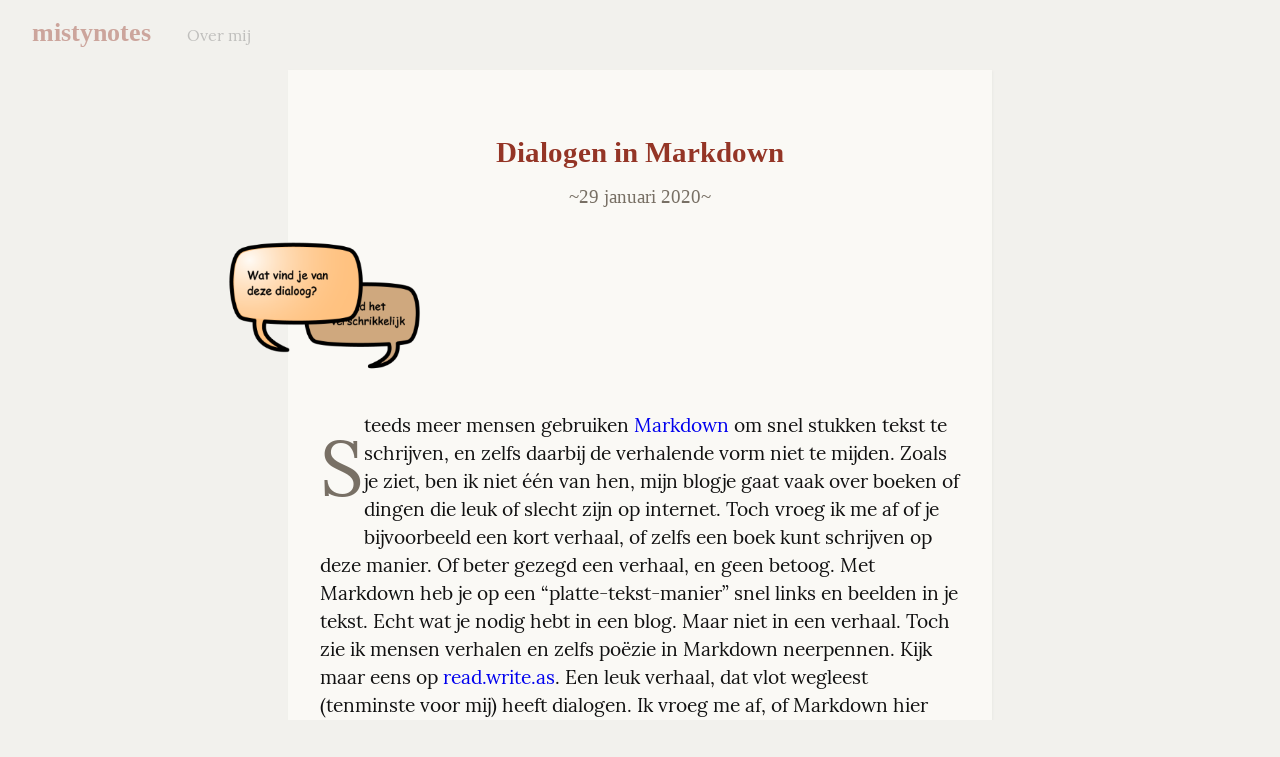

--- FILE ---
content_type: text/html; charset=utf-8
request_url: https://mistynotes.nl/dialogen-in-markdown
body_size: 18802
content:
<!DOCTYPE HTML>
<html lang="nl" dir="ltr">
	<head prefix="og: http://ogp.me/ns# article: http://ogp.me/ns/article#">
		<meta charset="utf-8">

		<title>Dialogen in Markdown  &mdash; mistynotes</title>
		
		<link rel="stylesheet" type="text/css" href="https://cdn.writeas.net/css/write.4fd8681726b68760e79b7.css" />
		
		<link rel="shortcut icon" href="https://i.snap.as/0cCCMkfc.png" />
		
		<meta name="viewport" content="width=device-width, initial-scale=1.0" />
		
		<link rel="canonical" href="https://mistynotes.nl/dialogen-in-markdown" />
		<link rel="alternate" type="application/rss+xml" title="mistynotes &raquo; Feed" href="https://mistynotes.nl/feed/" />
		<meta name="generator" content="Write.as">
		<meta name="title" content="Dialogen in Markdown  &mdash; mistynotes">
		<meta name="description" content="Steeds meer mensen gebruiken Markdown om snel stukken tekst te schrijven, en zelfs daarbij de verhalende vorm niet te mijden. Zoals je ...">
		
		<meta name="twitter:label1" value="Views">
		<meta name="twitter:data1" value="869">
		<link rel="author" href="http://mistynotes.nl/" />
		<meta name="author" content="mistynotes" />
		<meta itemprop="description" content="Steeds meer mensen gebruiken Markdown om snel stukken tekst te schrijven, en zelfs daarbij de verhalende vorm niet te mijden. Zoals je ...">
		<meta itemprop="datePublished" content="2020-01-29" />
		<meta name="twitter:card" content="summary_large_image">
		<meta name="twitter:description" content="Steeds meer mensen gebruiken Markdown om snel stukken tekst te schrijven, en zelfs daarbij de verhalende vorm niet te mijden. Zoals je ...">
		<meta name="twitter:title" content="Dialogen in Markdown  &mdash; mistynotes">
		<meta name="twitter:image" content="https://i.snap.as/KDKgqik.png">
		<meta property="og:title" content="Dialogen in Markdown " />
		<meta property="og:description" content="Steeds meer mensen gebruiken Markdown om snel stukken tekst te schrijven, en zelfs daarbij de verhalende vorm niet te mijden. Zoals je ..." />
		<meta property="og:site_name" content="mistynotes" />
		<meta property="og:type" content="article" />
		<meta property="og:url" content="https://mistynotes.nl/dialogen-in-markdown" />
		<meta property="og:updated_time" content="2020-01-29T15:58:45Z" />
		<meta property="og:image" content="https://i.snap.as/KDKgqik.png" />
		<meta property="article:published_time" content="2020-01-29T15:58:45Z">
		
		
	
	

		<style type="text/css">h1, h2 {
    font-family: libretto-icons;
    color: #943526;
    padding-top:15px;  
    text-align: center;
}

h3, h4 {
    color: #787065;
}

body {
background: #f2f1ed;  
}


/* -- <p:first-of-type> is of no use, because there is always an image in the first paragraph in my blog*/
p:nth-child(2) {
  display:inline-block !important;
}

/* except for blockquotes, emailsub */
blockquote p, #emailsub p, p#emailsub {
   display:inline !important;
}



p::first-letter {
  font-size: 400%;
  color: #787065;
  float: left;
}


article {
   padding-top: 50px;
    background-color: #faf9f5;
    -moz-box-shadow:    1px 1px 2px #eae9e5; 
    -webkit-box-shadow: 1px 1px 2px #eae9e5; 
    box-shadow:         1px 1px 2px #eae9e5;
}

time::before {
  content: "~";
}

time::after {
  content: "~";
}

.post-title, .dt-published {
    color: #787065 !important;
    font-family: libretto-icons;
    text-align: center;
}

.h-card { color: #943526;}

.e-content{
    overflow: visible;
}

div.e-content img.img_main{ 
    margin-left: -100px;
    margin-right: -100px;
    max-width: 132% !important;
    width: 132%;
}

.img_right{
  float: right;
  width: 200px;
  position:relative; 
  left    :50px;
}

.img_left{
  float:left; 
  width:200px; 
  position:relative; 
  right:50px;
}

.img_center {
  display: block;
  margin-left: auto;
  margin-right: auto;
  width: 50%;
}

.img_shadow{
    box-shadow: rgba(0, 0, 0, 0.25) 0 54px 55px, rgba(0, 0, 0, 0.12) 0 -12px 30px, rgba(0, 0, 0, 0.12) 0 4px 6px, rgba(0, 0, 0, 0.17) 0 12px 13px, rgba(0, 0, 0, 0.09) 0 -3px 5px;
}

.hashtag {border: 1px; 
          border-style: solid;
          border-radius: 3px;
		  line-height: 3em;
		  padding: 3px;
		  margin: 1em;
          color: grey;
}

body footer nav {display:none}</style>
		

	</head>
	<body id="post">
		
		<div id="overlay"></div>

		<header>
		<h1 dir="ltr" id="blog-title"><a rel="author" href="/" class="h-card p-author">mistynotes</a></h1>
			<nav>
				
				<a class="pinned" href="https://mistynotes.nl/over-mij">Over mij</a>
				
				
			</nav>
		</header>

		

		<article id="post-body" class="norm h-entry "><h2 id="title" class="p-name dated">Dialogen in Markdown</h2><time class="dt-published" datetime="2020-01-29T15:58:45Z" pubdate itemprop="datePublished" content="2020-01-29 15:58:45 &#43;0000 UTC">29 januari 2020</time><div class="e-content"><p><img alt="Uitgelicht" src="https://i.snap.as/KDKgqik.png" class="img_main"/></p>

<p>Steeds meer mensen gebruiken <a href="https://www.markdownguide.org/">Markdown</a> om snel stukken tekst te schrijven, en zelfs daarbij de verhalende vorm niet te mijden. Zoals je ziet, ben ik niet één van hen, mijn blogje gaat vaak over boeken of dingen die leuk of slecht zijn op internet. Toch vroeg ik me af of je bijvoorbeeld een kort verhaal, of zelfs een boek kunt schrijven op deze manier. Of beter gezegd een verhaal, en geen betoog. Met Markdown heb je op een “platte-tekst-manier” snel links en beelden in je tekst. Echt wat je nodig hebt in een blog. Maar niet in een verhaal. Toch zie ik mensen verhalen en zelfs poëzie in Markdown neerpennen. Kijk maar eens op <a href="https://read.write.as/">read.write.as</a>. Een leuk verhaal, dat vlot wegleest (tenminste voor mij) heeft dialogen. Ik vroeg me af, of Markdown hier dan ook voor geschikt is. Volgens een aantal <a href="https://schrijvenonline.org/tips/dialogen-en-dialoogzinnen">tips</a> op internet moet je dialogen inspringen en beginnen met aanhalings- en sluittekens. Tegenwoordig zijn dat alleen aanhalingstekens, omdat de sluittekens vaak dezelfde zijn als de openingstekens en niet zoals vroeger: “ en ” (of „ en ”). Zie ook de <a href="https://web.archive.org/web/20210713045224/https://docs.microsoft.com/en-us/contribute/markdown-reference">github-uitleg</a> bij meneer Microsoft. Maar hoe kun je dat dan het beste doen?</p>

<p>Een dialoog is natuurlijk niet hetzelfde als een rijtje van citaten. Citaten maken is gemakkelijk in Markdown, je gebruikt het “&gt;” teken (wat ik in mijn Markdown tekst moest “escapen” met het \ teken, omdat anders van de tekst na het &gt; teken een citaat zou worden gemaakt). Dit is dan bijvoorbeeld een <a href="https://nos.nl/artikel/2205561-inkijkje-in-vermogen-oranjes-het-kapitaal-raakt-steeds-meer-versnipperd.html">citaat</a>:</p>

<blockquote><p>Het rapport van de Commissie-Van Baalen over de vermeende geheime belastingdeal tussen de Oranjes en de staat illustreert andermaal hoe complex de fiscale regeling rond inkomen en vermogen van de koninklijke familie is. Met name geldt dat voor het vermogen, waarover sommige Oranjes wél en anderen geen erfbelasting hoeven te betalen.</p></blockquote>

<p>Je ziet dat dit nou niet bepaald de manier is om een dialoog vorm te geven.</p>

<p><em>Hoe spring je dan in?</em></p>

<p>Kennelijk is het nogal <a href="https://stackoverflow.com/questions/6046263/how-to-indent-a-few-lines-in-markdown-markup">moeilijk</a> om het inspringen in Markdown te regelen. Men valt gauw terug op HTML of men gebruikt lijsten. Misschien is het gebruik van lijsten wel de beste manier, maar ik vind het streepje nogal storend.</p>
<ul><li>“Hartstikke goed”, denkt de schrijver, maar de lezer hoeft het er niet mee eens te zijn.</li>
<li>“Laat dat streepje of bolletje toch alsjeblief weg,” schreeuwt één van onze lezers dan ook. “Dit lezen lijkt gewoon op stotteren!”
<ul><li>“Kan ik er dan een open bolletje van maken, misschien?”</li>
<li>“Nee, alsjeblief, zeg!”
<ul><li>“Maar hoe dan wel? Een blokje lijkt me ook niet zo leuk,” antwoordt de schrijver wanhopig.</li></ul></li></ul></li></ul>

<p>“Inderdaad!” De lezer dreigt het geduld te verliezen, en is al enigszins afgeleid. “Laat het maar zo. En spring maar niet in. Dat maakt de tekst in ieder geval rustiger dan al die rare tekens.”</p>

<p>“Okee, maar...” De schrijver denkt enkele ogenblikken na, en laat de tekst zoals hij het nu voor zich ziet, op zich inwerken. Er komen echte aanhalings- en sluittekens, ziet hij. En in plaats van inspringen, zorgt Markdown voor extra ruimte tussen de regels. “Ja, het is misschien niet ideaal op deze manier, maar volgens mij wel het beste wat er mogelijk is in Markdown.”</p>

<p>“Gelukkig,” verzucht onze lezer, en gaat verder met een ander verhaal, wat voor hem toch net wat interessanter is. Misschien dat in dat verhaal wel mooie, en goed vormgegeven dialogen staan.</p>

<h6 id="markdown-dialoog-verhalen-poëzie-poems-schrijven" id="markdown-dialoog-verhalen-poëzie-poems-schrijven"><a href="https://mistynotes.nl/tag:markdown" class="hashtag"><span>#</span><span class="p-category">markdown</span></a> <a href="https://mistynotes.nl/tag:dialoog" class="hashtag"><span>#</span><span class="p-category">dialoog</span></a> <a href="https://mistynotes.nl/tag:verhalen" class="hashtag"><span>#</span><span class="p-category">verhalen</span></a> <a href="https://mistynotes.nl/tag:po%C3%ABzie" class="hashtag"><span>#</span><span class="p-category">poëzie</span></a> <a href="https://mistynotes.nl/tag:poems" class="hashtag"><span>#</span><span class="p-category">poems</span></a> <a href="https://mistynotes.nl/tag:schrijven" class="hashtag"><span>#</span><span class="p-category">schrijven</span></a></h6>

<h6 id="de-tekst-in-markdown-volgt-hieronder" id="de-tekst-in-markdown-volgt-hieronder">De tekst in  Markdown volgt hieronder:</h6>

<pre><code>
Steeds meer mensen gebruiken [Markdown](https://www.markdownguide.org/) om snel stukken tekst te schrijven, en zelfs daarbij de verhalende vorm niet te mijden. Zoals je ziet ben ik niet één van hen, mijn blogje gaat vaak over boeken of dingen die leuk of slecht zijn op internet. Toch vroeg ik me af of je bijvoorbeeld een kort verhaal, of zelfs een boek kunt schrijven op deze manier. Of beter gezegd een verhaal, en geen betoog. Met Markdown heb je op een &#34;platte-tekst-manier&#34; snel links en beelden in je tekst. Echt wat je nodig hebt in een blog. Maar niet in een verhaal. Toch zie ik mensen verhalen en zelfs poezie in Markdown neerpennen. Kijk maar eens op [read.write.as](https://read.write.as/). Een leuk verhaal, dat vlot wegleest (tenminste voor mij) heeft dialogen. Ik vroeg me af, of Markdown hier dan ook voor geschikt is. Volgens een aantal [tips](https://schrijvenonline.org/tips/dialogen-en-dialoogzinnen) op internet moet je dialogen inspringen en beginnen met aanhalings- en sluittekens. Tegenwoordig zijn dat alleen aanhalingstekens, omdat de sluittekens vaak dezelfde zijn als de openingstekens en niet zoals vroeger: &amp;#8220; en &amp;#8221; (of &amp;#8222; en &amp;#8221;). Zie ook de [github-uitleg](https://docs.microsoft.com/en-us/contribute/how-to-write-use-markdown#apostrophes-and-quotation-marks) bij microsoft. Maar hoe kun je dat dan het beste doen?
&lt;!--more--&gt;

Een dialoog is natuurlijk niet hetzelfde als een rijtje van citaten. Citaten maken is gemakkelijk in Markdown, je gebruikt het &#34;\&gt;&#34; teken (wat ik in mijn Markdown tekst moest &#34;escapen&#34; met het \ teken, omdat anders van de tekst na het \&gt; teken een citaat zou worden gemaakt). Dit is dan bijvoorbeeld een [citaat](https://nos.nl/artikel/2205561-inkijkje-in-vermogen-oranjes-het-kapitaal-raakt-steeds-meer-versnipperd.html):

&gt; Het rapport van de Commissie-Van Baalen over de vermeende geheime belastingdeal tussen de Oranjes en de staat illustreert andermaal hoe complex de fiscale regeling rond inkomen en vermogen van de koninklijke familie is. Met name geldt dat voor het vermogen, waarover sommige Oranjes wél en anderen geen erfbelasting hoeven te betalen.

Je ziet dat dit nou niet bepaald de manier is om een dialoog vorm te geven.

*Hoe spring je dan in?*

Kennelijk is het nogal [moeilijk](https://stackoverflow.com/questions/6046263/how-to-indent-a-few-lines-in-markdown-markup) om het inspringen in Markdown te regelen. Men valt gauw terug op HTML of men gebruikt lijsten. Misschien is het gebruik van lijsten wel de beste manier, maar ik vind het streepje nogal storend.

- &#34;Hartstikke goed,&#34; denkt de schrijver, maar de lezer hoeft het er niet mee eens te zijn.
- &#34;Laat dat streepje of bolletje toch alsjeblief weg,&#34; schreeuwt één van onze lezers dan ook. &#34;Dit lezen lijkt gewoon op stotteren!&#34;
   - &#34;Kan ik er dan een open bolletje van maken, misschien?&#34;
   - &#34;Nee, alsjeblief, zeg!&#34;
      - &#34;Maar hoe dan wel? Een blokje lijkt me ook niet zo leuk,&#34; antwoordt de schrijver wanhopig.

&#34;Inderdaad!&#34; De lezer dreigt het geduld te verliezen, en is al enigszins afgeleid. &#34;Laat het maar zo. En spring maar niet in. Dat maakt de tekst in ieder geval rustiger dan al die rare tekens.&#34;

&#34;Okee, maar... &#34; De schrijver denkt enkele ogenblikken na, en laat de tekst zoals hij het nu voor zich ziet, op zich inwerken. Er komen echte aanhalings- en sluittekens, ziet hij. En in plaats van inspringen, zorgt Markdown voor extra ruimte tussen de regels. &#34;Ja, het is misschien niet ideaal op deze manier, maar volgens mij wel het beste wat er mogelijk is in Markdown.&#34;

&#34;Gelukkig,&#34; verzucht onze lezer, en gaat verder met een ander verhaal, wat voor hem toch net wat interessanter is. Misschien dat in dat verhaal wel mooie, en goed vormgegeven dialogen staan.

</code></pre>
</div></article>

		

		
		<footer dir="ltr"><hr><nav><p style="font-size: 0.9em">gepubliceerd met <a class="home pubd" href="https://write.as/">write.as</a></p></nav></footer>
		

		<noscript><p><img src="https://analytics.write.as/piwik.php?idsite=16" style="border:0;" alt="" /></p></noscript>
	</body>
	
	
		
		
	
	
<script>
  
  addEventListener('DOMContentLoaded', function () {
    var hlbaseUri = "https:\/\/cdn.writeas.net/js/";
    var lb = document.querySelectorAll("code[class^='language-']");

    
    var aliasmap = {
      "elisp"      : "lisp",
      "emacs-lisp" : "lisp",
      "c"          : "cpp",
      "cc"         : "cpp",
      "h"          : "cpp",
      "c++"        : "cpp",
      "h++"        : "cpp",
      "hpp"        : "cpp",
      "hh"         : "cpp",
      "hxx"        : "cpp",
      "cxx"        : "cpp",
      "sh"         : "bash",
      "js"         : "javascript",
      "jsx"        : "javascript",
      "html"       : "xml"
    };

    
    function highlight(nodes) {
      for (i=0; i < nodes.length; i++) {
        hljs.highlightBlock(nodes[i]);
      }
    }

    
    function loadLanguages(uris, callback) {
      uris.forEach(function(uri) {
        var sc = document.createElement('script');
        sc.src = uri;
        sc.async = false; 
        
        if (uris.indexOf(uri) == uris.length-1) {
          
          
          
          sc.onload = callback;
          sc.onerror = callback;
        }
        document.head.appendChild(sc);
      });
    }

    
    if (lb.length > 0) {
      
      var st = document.createElement('link');
      st.rel = "stylesheet";
      st.href = "https:\/\/cdn.writeas.net/css/lib/atom-one-light.min.css";
      document.head.appendChild(st);

      
      var jss = [hlbaseUri + "highlight.min.js"];
      
      for (i=0; i < lb.length; i++) {
        lang = lb[i].className.replace('language-','').toLowerCase();
        
        if (aliasmap[lang]) lang = aliasmap[lang];
        lurl = hlbaseUri + "highlightjs/" + lang + ".min.js";
        if (!jss.includes(lurl)) {
          jss.push(lurl);
        }
      }
      
      loadLanguages(jss, () => {highlight(lb)});
    }
  });
</script>

	<script src="https://cdn.writeas.net/js/localdate.js" integrity="sha384-2h0jAAXW06POyeBB2kpmJH+tWBF2mCWnv4DucLFRZXs+D8NX/MjGV7C/aCC2Ywki" crossorigin="anonymous"></script>
	<script type="text/javascript">
	
		var http = new XMLHttpRequest();
		var url = "/api/collections/mistynotes/posts/lf70f7hxkl0y492u/stat";
		http.open("POST", url, true);
		http.setRequestHeader("Content-type", "application/json");
		http.send();
	

var pinning = false;
function unpinPost(e, postID) {
	e.preventDefault();
	if (pinning) {
		return;
	}
	pinning = true;

	var $header = document.getElementsByTagName('header')[0];
	var callback = function() {
		
		var $pinnedNavLink = $header.getElementsByTagName('nav')[0].querySelector('.pinned.selected');
		$pinnedNavLink.style.display = 'none';
		try { _paq.push(['trackEvent', 'Post', 'unpin', 'post']); } catch(e) {}
	};

	var $pinBtn = $header.getElementsByClassName('unpin')[0];
	$pinBtn.innerHTML = '...';

	var http = new XMLHttpRequest();
	var url = "/api/collections/mistynotes/unpin";
	var params = [ { "id": postID } ];
	http.open("POST", url, true);
	http.setRequestHeader("Content-type", "application/json");
	http.onreadystatechange = function() {
		if (http.readyState == 4) {
			pinning = false;
			if (http.status == 200) {
				callback();
				$pinBtn.style.display = 'none';
				$pinBtn.innerHTML = 'Pin';
			} else if (http.status == 409) {
				$pinBtn.innerHTML = 'Unpin';
			} else {
				$pinBtn.innerHTML = 'Unpin';
				alert("Failed to unpin." + (http.status>=500?" Please try again.":""));
			}
		}
	}
	http.send(JSON.stringify(params));
};

var $form = document.getElementById('emailsub');
if ($form != null) {
	$form.onsubmit = function() {
		var $sub = document.getElementById('subscribe-btn');
		$sub.disabled = true;
		$sub.value = 'Subscribing...';
	}
}

	

	
	try { 
	  var _paq = _paq || [];
	  _paq.push(['trackPageView']);
	  _paq.push(['enableLinkTracking']);
	  _paq.push(['enableHeartBeatTimer']);
	  (function() {
		var u="https://analytics.write.as/";
		_paq.push(['setTrackerUrl', u+'piwik.php']);
		_paq.push(['setSiteId', 16]);
		var d=document, g=d.createElement('script'), s=d.getElementsByTagName('script')[0];
		g.type='text/javascript'; g.async=true; g.defer=true; g.src=u+'piwik.js'; s.parentNode.insertBefore(g,s);
	  })();
	} catch (e) {   }
	
	try { 
	  WebFontConfig = {
		custom: { families: [ 'Lora:400,700:latin', 'Open+Sans:400,700:latin' ], urls: [ 'https:\/\/cdn.writeas.net/css/fonts.4ce1882.css' ] }
	  };
	  (function() {
		var wf = document.createElement('script');
		wf.src = 'https:\/\/cdn.writeas.net/js/webfont.js';
		wf.type = 'text/javascript';
		wf.async = 'true';
		var s = document.getElementsByTagName('script')[0];
		s.parentNode.insertBefore(wf, s);
	  })();
	} catch (e) {   }
	</script>

    
</html>